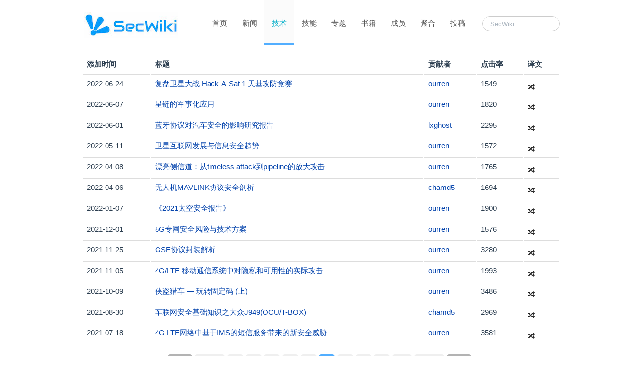

--- FILE ---
content_type: text/html; charset=UTF-8
request_url: https://www.sec-wiki.com/news?tag=wireless&News_page=6
body_size: 4965
content:
<!DOCTYPE html>
<html xmlns="http://www.w3.org/1999/xhtml" xml:lang="zh-CN" lang="zh-CN">
<head>
	<meta http-equiv="Content-Type" content="text/html; charset=utf-8" />
	<meta name="viewport" content="width=device-width, initial-scale=1.0">
	<meta name="keywords" content="SecWiki，维基，安全，资讯，专题，导航，RSS聚合，Ｗeb安全，Ｗeb安全，移动平台，二进制安全，恶意分析，网络安全，设备安全，运维技术，编程技术，书籍推荐">
	<meta name="description" content="每日最新安全资讯与评论。" />
<title>安全技术 -SecWiki</title>
	<link rel="stylesheet" type="text/css" href="/css/bootstrap.css"/>
    <link rel="stylesheet" type="text/css" href="/css/styles.css" />
    <link rel="stylesheet" type="text/css" href="/css/people.css" />
    <link rel="shortcut icon" href="/img/favicon.ico">
	<meta name="viewport" content="width=device-width, initial-scale=1.0" />
    <script src="https://libs.baidu.com/jquery/1.8.3/jquery.min.js"></script>
</head>

<body>
<div class="navbar navbar-fixed-top"><div class="navbar-inner"><div class="container"><a class="btn btn-navbar" data-toggle="collapse" data-target="#yii_bootstrap_collapse_0"><span class="icon-bar"></span><span class="icon-bar"></span><span class="icon-bar"></span></a><a href="/index.php" class="brand"><img src="/logo.jpg" alt="" /></a><div class="nav-collapse collapse" id="yii_bootstrap_collapse_0"><form class="navbar-search pull-right" action="/news/search">
         <input type="text" class="search-query span2" name="wd" placeholder="SecWiki">
        </form>
    	<ul id="yw2" class="nav"><li><a href="/index.php">首页</a></li><li><a href="/event">新闻</a></li><li class="active"><a href="/news">技术</a></li><li><a href="/skill">技能</a></li><li><a href="/topic">专题</a></li><li><a href="/book">书籍</a></li><li><a href="/user/members">成员</a></li><li><a href="/opml/index">聚合</a></li><li><a href="/tougao/create">投稿</a></li></ul></div></div></div></div>
<div class="container" id="page">
			<!-- breadcrumbs -->
	
    <div style="margin-left: 15px;">
	    <div class="row-fluid">
    <div id="content">
            
<div class="span12">
	<div id="yw0" class="grid-view">
<table class="items table">
<thead>
<tr>
<th id="yw0_c0">添加时间</th><th id="yw0_c1">标题</th><th id="yw0_c2">贡献者</th><th id="yw0_c3">点击率</th><th class="button-column" id="yw0_c4">译文</th></tr>
</thead>
<tbody>
<tr class="odd">
<td>2022-06-24</td><td><a target="_blank" id="30452" class="links" href="https://mp.weixin.qq.com/s/HWLVfByhpnmIaRYugWfQ6Q">复盘卫星大战 Hack-A-Sat 1 天基攻防竞赛</a></td><td><a target="_blank" href="/user/view/ourren">ourren</a></td><td>1549</td><td class="button-column"><a target="_blank" id="30452" title="翻译直达" data-toggle="tooltip" href="https://translate.google.com/translate?sl=auto&amp;tl=zh-CN&amp;js=y&amp;prev=_t&amp;hl=zh-CN&amp;ie=UTF-8&amp;u=https://mp.weixin.qq.com/s/HWLVfByhpnmIaRYugWfQ6Q"><i class="icon-random"></i></a></td></tr>
<tr class="even">
<td>2022-06-07</td><td><a target="_blank" id="30404" class="links" href="https://mp.weixin.qq.com/s/NQA3UvzDB0wnKY-0mJCB0g">星链的军事化应用</a></td><td><a target="_blank" href="/user/view/ourren">ourren</a></td><td>1820</td><td class="button-column"><a target="_blank" id="30404" title="翻译直达" data-toggle="tooltip" href="https://translate.google.com/translate?sl=auto&amp;tl=zh-CN&amp;js=y&amp;prev=_t&amp;hl=zh-CN&amp;ie=UTF-8&amp;u=https://mp.weixin.qq.com/s/NQA3UvzDB0wnKY-0mJCB0g"><i class="icon-random"></i></a></td></tr>
<tr class="odd">
<td>2022-06-01</td><td><a target="_blank" id="30389" class="links" href="https://hexhive.epfl.ch/publications/files/22WOOT.pdf">蓝牙协议对汽车安全的影响研究报告</a></td><td><a target="_blank" href="/user/view/lxghost">lxghost</a></td><td>2295</td><td class="button-column"><a target="_blank" id="30389" title="翻译直达" data-toggle="tooltip" href="https://translate.google.com/translate?sl=auto&amp;tl=zh-CN&amp;js=y&amp;prev=_t&amp;hl=zh-CN&amp;ie=UTF-8&amp;u=https://hexhive.epfl.ch/publications/files/22WOOT.pdf"><i class="icon-random"></i></a></td></tr>
<tr class="even">
<td>2022-05-11</td><td><a target="_blank" id="30327" class="links" href="https://mp.weixin.qq.com/s/qsrZ8RJl_wE_aN0t4-mhog">卫星互联网发展与信息安全趋势</a></td><td><a target="_blank" href="/user/view/ourren">ourren</a></td><td>1572</td><td class="button-column"><a target="_blank" id="30327" title="翻译直达" data-toggle="tooltip" href="https://translate.google.com/translate?sl=auto&amp;tl=zh-CN&amp;js=y&amp;prev=_t&amp;hl=zh-CN&amp;ie=UTF-8&amp;u=https://mp.weixin.qq.com/s/qsrZ8RJl_wE_aN0t4-mhog"><i class="icon-random"></i></a></td></tr>
<tr class="odd">
<td>2022-04-08</td><td><a target="_blank" id="30230" class="links" href="https://mp.weixin.qq.com/s/N6CWX9ZVnbyeYBIibwb0SA">漂亮侧信道：从timeless attack到pipeline的放大攻击</a></td><td><a target="_blank" href="/user/view/ourren">ourren</a></td><td>1765</td><td class="button-column"><a target="_blank" id="30230" title="翻译直达" data-toggle="tooltip" href="https://translate.google.com/translate?sl=auto&amp;tl=zh-CN&amp;js=y&amp;prev=_t&amp;hl=zh-CN&amp;ie=UTF-8&amp;u=https://mp.weixin.qq.com/s/N6CWX9ZVnbyeYBIibwb0SA"><i class="icon-random"></i></a></td></tr>
<tr class="even">
<td>2022-04-06</td><td><a target="_blank" id="30225" class="links" href="http://mp.weixin.qq.com/s/WEivJpxTBSVcmAa5QvvDxQ">无人机MAVLINK协议安全剖析</a></td><td><a target="_blank" href="/user/view/chamd5">chamd5</a></td><td>1694</td><td class="button-column"><a target="_blank" id="30225" title="翻译直达" data-toggle="tooltip" href="https://translate.google.com/translate?sl=auto&amp;tl=zh-CN&amp;js=y&amp;prev=_t&amp;hl=zh-CN&amp;ie=UTF-8&amp;u=http://mp.weixin.qq.com/s/WEivJpxTBSVcmAa5QvvDxQ"><i class="icon-random"></i></a></td></tr>
<tr class="odd">
<td>2022-01-07</td><td><a target="_blank" id="29982" class="links" href="https://mp.weixin.qq.com/s/LBrXIivudLZlH_a-ecEzDg">《2021太空安全报告》</a></td><td><a target="_blank" href="/user/view/ourren">ourren</a></td><td>1900</td><td class="button-column"><a target="_blank" id="29982" title="翻译直达" data-toggle="tooltip" href="https://translate.google.com/translate?sl=auto&amp;tl=zh-CN&amp;js=y&amp;prev=_t&amp;hl=zh-CN&amp;ie=UTF-8&amp;u=https://mp.weixin.qq.com/s/LBrXIivudLZlH_a-ecEzDg"><i class="icon-random"></i></a></td></tr>
<tr class="even">
<td>2021-12-01</td><td><a target="_blank" id="29862" class="links" href="https://mp.weixin.qq.com/s/6K3RQtjzAvtyYNkavuHuaw">5G专网安全风险与技术方案</a></td><td><a target="_blank" href="/user/view/ourren">ourren</a></td><td>1576</td><td class="button-column"><a target="_blank" id="29862" title="翻译直达" data-toggle="tooltip" href="https://translate.google.com/translate?sl=auto&amp;tl=zh-CN&amp;js=y&amp;prev=_t&amp;hl=zh-CN&amp;ie=UTF-8&amp;u=https://mp.weixin.qq.com/s/6K3RQtjzAvtyYNkavuHuaw"><i class="icon-random"></i></a></td></tr>
<tr class="odd">
<td>2021-11-25</td><td><a target="_blank" id="29836" class="links" href="https://www.minhal.me/2021/11/19/GSE/">GSE协议封装解析 </a></td><td><a target="_blank" href="/user/view/ourren">ourren</a></td><td>3280</td><td class="button-column"><a target="_blank" id="29836" title="翻译直达" data-toggle="tooltip" href="https://translate.google.com/translate?sl=auto&amp;tl=zh-CN&amp;js=y&amp;prev=_t&amp;hl=zh-CN&amp;ie=UTF-8&amp;u=https://www.minhal.me/2021/11/19/GSE/"><i class="icon-random"></i></a></td></tr>
<tr class="even">
<td>2021-11-05</td><td><a target="_blank" id="29784" class="links" href="https://www.anquanke.com/post/id/257679">4G/LTE 移动通信系统中对隐私和可用性的实际攻击</a></td><td><a target="_blank" href="/user/view/ourren">ourren</a></td><td>1993</td><td class="button-column"><a target="_blank" id="29784" title="翻译直达" data-toggle="tooltip" href="https://translate.google.com/translate?sl=auto&amp;tl=zh-CN&amp;js=y&amp;prev=_t&amp;hl=zh-CN&amp;ie=UTF-8&amp;u=https://www.anquanke.com/post/id/257679"><i class="icon-random"></i></a></td></tr>
<tr class="odd">
<td>2021-10-09</td><td><a target="_blank" id="29699" class="links" href="https://www.freebuf.com/geek/290973.html">侠盗猎车 — 玩转固定码 (上)</a></td><td><a target="_blank" href="/user/view/ourren">ourren</a></td><td>3486</td><td class="button-column"><a target="_blank" id="29699" title="翻译直达" data-toggle="tooltip" href="https://translate.google.com/translate?sl=auto&amp;tl=zh-CN&amp;js=y&amp;prev=_t&amp;hl=zh-CN&amp;ie=UTF-8&amp;u=https://www.freebuf.com/geek/290973.html"><i class="icon-random"></i></a></td></tr>
<tr class="even">
<td>2021-08-30</td><td><a target="_blank" id="29575" class="links" href="https://mp.weixin.qq.com/s/ANQCVpV8vkpYVWt0duIZLA">车联网安全基础知识之大众J949(OCU/T-BOX)</a></td><td><a target="_blank" href="/user/view/chamd5">chamd5</a></td><td>2969</td><td class="button-column"><a target="_blank" id="29575" title="翻译直达" data-toggle="tooltip" href="https://translate.google.com/translate?sl=auto&amp;tl=zh-CN&amp;js=y&amp;prev=_t&amp;hl=zh-CN&amp;ie=UTF-8&amp;u=https://mp.weixin.qq.com/s/ANQCVpV8vkpYVWt0duIZLA"><i class="icon-random"></i></a></td></tr>
<tr class="odd">
<td>2021-07-18</td><td><a target="_blank" id="29421" class="links" href="https://mp.weixin.qq.com/s/6njS-icfUbq-DAT_oQV7Tg">4G LTE网络中基于IMS的短信服务带来的新安全威胁</a></td><td><a target="_blank" href="/user/view/ourren">ourren</a></td><td>3581</td><td class="button-column"><a target="_blank" id="29421" title="翻译直达" data-toggle="tooltip" href="https://translate.google.com/translate?sl=auto&amp;tl=zh-CN&amp;js=y&amp;prev=_t&amp;hl=zh-CN&amp;ie=UTF-8&amp;u=https://mp.weixin.qq.com/s/6njS-icfUbq-DAT_oQV7Tg"><i class="icon-random"></i></a></td></tr>
</tbody>
</table>
<div class="pagination"><ul id="yw1" class="yiiPager"><li class="first"><a href="/news?tag=wireless">首页</a></li>
<li class="previous"><a href="/news?tag=wireless&amp;News_page=5">上一页</a></li>
<li class="page"><a href="/news?tag=wireless">1</a></li>
<li class="page"><a href="/news?tag=wireless&amp;News_page=2">2</a></li>
<li class="page"><a href="/news?tag=wireless&amp;News_page=3">3</a></li>
<li class="page"><a href="/news?tag=wireless&amp;News_page=4">4</a></li>
<li class="page"><a href="/news?tag=wireless&amp;News_page=5">5</a></li>
<li class="page selected"><a href="/news?tag=wireless&amp;News_page=6">6</a></li>
<li class="page"><a href="/news?tag=wireless&amp;News_page=7">7</a></li>
<li class="page"><a href="/news?tag=wireless&amp;News_page=8">8</a></li>
<li class="page"><a href="/news?tag=wireless&amp;News_page=9">9</a></li>
<li class="page"><a href="/news?tag=wireless&amp;News_page=10">10</a></li>
<li class="next"><a href="/news?tag=wireless&amp;News_page=7">下一页</a></li>
<li class="last"><a href="/news?tag=wireless&amp;News_page=29">末页</a></li></ul></div>
<div class="keys" style="display:none" title="/news?tag=wireless&amp;News_page=6"><span>30452</span><span>30404</span><span>30389</span><span>30327</span><span>30230</span><span>30225</span><span>29982</span><span>29862</span><span>29836</span><span>29784</span><span>29699</span><span>29575</span><span>29421</span></div>
</div></div>
<script type="text/javascript">
$(function(){
    $(".items a").live("click",function(){
        var id = $(this).attr("id");
        if(typeof id !== undefined && id !== false) {
            $.ajax({
                url: "/news/hint",
                type: "get",
                data: {id: id},
                cache: true,
                success: function () {
                    return true;
                }
            })
        }
        return true;
    });
});
</script>    </div><!-- content -->
</div>
    </div>
</div>

<div id="footer" class="footer">
		<div class="container"  style="margin-top: 5px;">
			<div class="span3">
				<div class="one-third column">
					<h5 class="title">
					<a target="_blank" href="/about/index">最新公告</a>						<span class="line"></span>
					</h5>
					<p>
						<a href='http://www.sec-wiki.com/about/donate'>2016-01-01 打赏功能开通</a><br>
						<a href='http://www.sec-wiki.com/about/join'>2015-01-05 如何加入SecWiki</a><br>
						<a href='http://www.sec-wiki.com/about/submit'>2014-08-08 如何快捷提交资讯</a><br>
						<a href='http://www.sec-wiki.com/about/index'>2012-07-01 关于SecWiki</a><br>
				</div>
			</div>

			<div class="span5">
				<div class="one-third column">
					<h5 class="title">
						<a target="_blank" href="/nav/index">友情链接</a>						<span class="line"></span>
					</h5>
					<p>
						<a href='https://www.secsilo.com/'>安全沙漏</a>&nbsp;
						<a href='http://www.anquanquan.info/'>安全圈</a>&nbsp;
<!-- 						<a href='http://navisec.it/'>Navisec</a>&nbsp;
 -->                        <a href='http://das.scusec.org'>小黑屋</a>&nbsp;
<!--                         <a href='http://www.polaris-lab.com/'>勾陈Lab</a>&nbsp;
 -->                        <a href='https://www.sec-in.com/'>SecIN</a>

                        <br>
<!-- 						<a href='http://www.ijiandao.com'>网络尖刀</a>&nbsp;
 -->                        <a href='http://www.shellpub.com/'>ShellPub</a>&nbsp;
                        <a href='http://www.secpulse.com/?secwiki'>SecPulse</a>&nbsp;
<!--                         <a href='https://www.secquan.org/'>圈子</a>
 -->                        <a href='http://bluereader.org/'>深蓝阅读</a>&nbsp;

                        <br>
                        <a href='http://www.bugbank.cn/'>漏洞银行</a>
                        <a href='https://www.anquanke.com/'>安全客</a>
<!--                         <a href='https://www.easyaq.com/'>E安全</a>
 -->                        <a href='http://www.vipread.com/'>安全slide</a>

                        <a href="/link">更多</a>
					</p>
				</div>
			</div>

			<div class="span2">
			    <div class="one-third column">
					<h5 class="title">
					<a target="_blank" href="/about/index">SecWiki公众号</a>						<span class="line"></span>
					</h5>
					<div style="margin-top:15px; width: 90px; height: 90px;">
						<img src="/weixin.jpg">
					</div>
				</div>
			</div>

			<div class="span2">
				<div class="one-third column">
					<h5 class="title">
					<a target="_blank" href="/about/donate">安全学术圈</a>					<span class="line"></span>
					</h5>
					<div style="margin-top:15px; width: 90px; height: 90px;">
						<img src="/secquan.jpg">
					</div>
				</div>
			</div>

		</div>
		<div class="container" style="margin-top:5px;margin-bottom: 10px;">
			<div class="span9">
					Copyright &copy;
					2026                    琼ICP备16003361号-4
                    SecWiki
					<a href="/news/rss">
						<img src="/img/rss.gif" border="0" width="36px" height="14px" alt="订阅SecWiki">
					</a>
					<a href="http://www.vultr.com/?ref=6885244">
						<img src="/vultr.png" width="100" border="0" alt="vultr">
					</a>&nbsp;&nbsp;
			</div>
		</div>
</div><!-- footer -->
<div id="csswithjs">
        <script type="text/javascript">
            var _bdhmProtocol = (("https:" == document.location.protocol) ? " https://" : " http://");
            document.write(unescape("%3Cscript src='" + _bdhmProtocol + "hm.baidu.com/h.js%3Fbad84ea1f314383f8da7949aad5c2199' type='text/javascript'%3E%3C/script%3E"));
    </script>
</div>
<script type="text/javascript" src="/assets/e323820f/jquery.ba-bbq.min.js"></script>
<script type="text/javascript" src="/assets/b4b6c182/gridview/jquery.yiigridview.js"></script>
<script type="text/javascript" src="/js/bs.min.js"></script>
<script type="text/javascript">
/*<![CDATA[*/
jQuery(function($) {
jQuery('[data-toggle=popover]').popover();
jQuery('body').tooltip({"selector":"[data-toggle=tooltip]"});
jQuery('#yw0').yiiGridView({'ajaxUpdate':['yw0'],'ajaxVar':'ajax','pagerClass':'pagination','loadingClass':'grid-view-loading','filterClass':'filters','tableClass':'items table','selectableRows':1,'enableHistory':false,'updateSelector':'{page}, {sort}','filterSelector':'{filter}','pageVar':'News_page','afterAjaxUpdate':function() {
			jQuery('.popover').remove();
			jQuery('[data-toggle=popover]').popover();
			jQuery('.tooltip').remove();
			jQuery('[data-toggle=tooltip]').tooltip();
		}});
jQuery('#yii_bootstrap_collapse_0').collapse({'parent':false,'toggle':false});
});
/*]]>*/
</script>
</body>
<!-- page -->
</html>


--- FILE ---
content_type: application/javascript
request_url: https://www.sec-wiki.com/assets/b4b6c182/gridview/jquery.yiigridview.js
body_size: 16358
content:
/**
 * jQuery Yii GridView plugin file.
 *
 * @author Qiang Xue <qiang.xue@gmail.com>
 * @link http://www.yiiframework.com/
 * @copyright Copyright &copy; 2008-2010 Yii Software LLC
 * @license http://www.yiiframework.com/license/
 */

(function ($) {
	var selectCheckedRows, methods,
		gridSettings = [];
	/**
	 * 1. Selects rows that have checkbox checked (only checkbox that is connected with selecting a row)
	 * 2. Check if "check all" need to be checked/unchecked
	 * @return object the jQuery object
	 */
	selectCheckedRows = function (gridId) {
		var settings = gridSettings[gridId],
			table = $('#' + gridId).children('.' + settings.tableClass);

		table.children('tbody').find('input.select-on-check').filter(':checked').each(function () {
			$(this).closest('tr').addClass('selected');
		});

		table.children('thead').find('th input').filter('[type="checkbox"]').each(function () {
			var name = this.name.substring(0, this.name.length - 4) + '[]', //.. remove '_all' and add '[]''
				$checks = $("input[name='" + name + "']", table);
			this.checked = $checks.length > 0 && $checks.length === $checks.filter(':checked').length;
		});
		return this;
	};

	methods = {
		/**
		 * yiiGridView set function.
		 * @param options map settings for the grid view. Available options are as follows:
		 * - ajaxUpdate: array, IDs of the containers whose content may be updated by ajax response
		 * - ajaxVar: string, the name of the GET variable indicating the ID of the element triggering the AJAX request
		 * - pagerClass: string, the CSS class for the pager container
		 * - tableClass: string, the CSS class for the table
		 * - selectableRows: integer, the number of rows that can be selected
		 * - updateSelector: string, the selector for choosing which elements can trigger ajax requests
		 * - beforeAjaxUpdate: function, the function to be called before ajax request is sent
		 * - afterAjaxUpdate: function, the function to be called after ajax response is received
		 * - ajaxUpdateError: function, the function to be called if an ajax error occurs
		 * - selectionChanged: function, the function to be called after the row selection is changed
		 * @return object the jQuery object
		 */
		init: function (options) {
			var settings = $.extend({
					ajaxUpdate: [],
					ajaxVar: 'ajax',
					pagerClass: 'pager',
					loadingClass: 'loading',
					filterClass: 'filters',
					tableClass: 'items',
					selectableRows: 1
					// updateSelector: '#id .pager a, '#id .grid thead th a',
					// beforeAjaxUpdate: function (id) {},
					// afterAjaxUpdate: function (id, data) {},
					// selectionChanged: function (id) {},
					// url: 'ajax request URL'
				}, options || {});

			settings.tableClass = settings.tableClass.replace(/\s+/g, '.');

			return this.each(function () {
				var eventType,
					$grid = $(this),
					id = $grid.attr('id'),
					pagerSelector = '#' + id + ' .' + settings.pagerClass.replace(/\s+/g, '.') + ' a',
					sortSelector = '#' + id + ' .' + settings.tableClass + ' thead th a.sort-link',
					inputSelector = '#' + id + ' .' + settings.filterClass + ' input, ' + '#' + id + ' .' + settings.filterClass + ' select';

				settings.updateSelector = settings.updateSelector
								.replace('{page}', pagerSelector)
								.replace('{sort}', sortSelector);
				settings.filterSelector = settings.filterSelector
								.replace('{filter}', inputSelector);

				gridSettings[id] = settings;

				if (settings.ajaxUpdate.length > 0) {
					$(document).on('click.yiiGridView', settings.updateSelector, function () {
						// Check to see if History.js is enabled for our Browser
						if (settings.enableHistory && window.History.enabled) {
							// Ajaxify this link
							var url = $(this).attr('href').split('?'),
								params = $.deparam.querystring('?'+url[1]);

							delete params[settings.ajaxVar];
							window.History.pushState(null, document.title, decodeURIComponent($.param.querystring(url[0], params)));
						} else {
							$('#' + id).yiiGridView('update', {url: $(this).attr('href')});
						}
						return false;
					});
				}

				$(document).on('change.yiiGridView keydown.yiiGridView', settings.filterSelector, function (event) {
					if (event.type === 'keydown') {
						if( event.keyCode !== 13) {
							return; // only react to enter key
						} else {
							eventType = 'keydown';
						}
					} else {
						// prevent processing for both keydown and change events
						if (eventType === 'keydown') {
							eventType = '';
							return;
						}
					}
					var data = $(settings.filterSelector).serialize();
					if (settings.pageVar !== undefined) {
						data += '&' + settings.pageVar + '=1';
					}
					if (settings.enableHistory && settings.ajaxUpdate !== false && window.History.enabled) {
						// Ajaxify this link
						var url = $('#' + id).yiiGridView('getUrl'),
							params = $.deparam.querystring($.param.querystring(url, data));

						delete params[settings.ajaxVar];
						window.History.pushState(null, document.title, decodeURIComponent($.param.querystring(url.substr(0, url.indexOf('?')), params)));
					} else {
						$('#' + id).yiiGridView('update', {data: data});
					}
				});

				if (settings.enableHistory && settings.ajaxUpdate !== false && window.History.enabled) {
					$(window).bind('statechange', function() { // Note: We are using statechange instead of popstate
						var State = window.History.getState(); // Note: We are using History.getState() instead of event.state
						$('#' + id).yiiGridView('update', {url: State.url});
					});
				}

				if (settings.selectableRows > 0) {
					selectCheckedRows(this.id);
					$(document).on('click.yiiGridView', '#' + id + ' .' + settings.tableClass + ' > tbody > tr', function (e) {
						var $currentGrid, $row, isRowSelected, $checks,
							$target = $(e.target);

						if ($target.closest('td').is('.empty,.button-column') || (e.target.type === 'checkbox' && !$target.hasClass('select-on-check'))) {
							return;
						}

						$row = $(this);
						$currentGrid = $('#' + id);
						$checks = $('input.select-on-check', $currentGrid);
						isRowSelected = $row.toggleClass('selected').hasClass('selected');

						if (settings.selectableRows === 1) {
							$row.siblings().removeClass('selected');
							$checks.prop('checked', false);
						}
						$('input.select-on-check', $row).prop('checked', isRowSelected);
						$("input.select-on-check-all", $currentGrid).prop('checked', $checks.length === $checks.filter(':checked').length);

						if (settings.selectionChanged !== undefined) {
							settings.selectionChanged(id);
						}
					});
					if (settings.selectableRows > 1) {
						$(document).on('click.yiiGridView', '#' + id + ' .select-on-check-all', function () {
							var $currentGrid = $('#' + id),
								$checks = $('input.select-on-check', $currentGrid),
								$checksAll = $('input.select-on-check-all', $currentGrid),
								$rows = $currentGrid.children('.' + settings.tableClass).children('tbody').children();
							if (this.checked) {
								$rows.addClass('selected');
								$checks.prop('checked', true);
								$checksAll.prop('checked', true);
							} else {
								$rows.removeClass('selected');
								$checks.prop('checked', false);
								$checksAll.prop('checked', false);
							}
							if (settings.selectionChanged !== undefined) {
								settings.selectionChanged(id);
							}
						});
					}
				} else {
					$(document).on('click.yiiGridView', '#' + id + ' .select-on-check', false);
				}
			});
		},

		/**
		 * Returns the key value for the specified row
		 * @param row integer the row number (zero-based index)
		 * @return string the key value
		 */
		getKey: function (row) {
			return this.children('.keys').children('span').eq(row).text();
		},

		/**
		 * Returns the URL that generates the grid view content.
		 * @return string the URL that generates the grid view content.
		 */
		getUrl: function () {
			var sUrl = gridSettings[this.attr('id')].url;
			return sUrl || this.children('.keys').attr('title');
		},

		/**
		 * Returns the jQuery collection of the cells in the specified row.
		 * @param row integer the row number (zero-based index)
		 * @return jQuery the jQuery collection of the cells in the specified row.
		 */
		getRow: function (row) {
			var sClass = gridSettings[this.attr('id')].tableClass;
			return this.children('.' + sClass).children('tbody').children('tr').eq(row).children();
		},

		/**
		 * Returns the jQuery collection of the cells in the specified column.
		 * @param column integer the column number (zero-based index)
		 * @return jQuery the jQuery collection of the cells in the specified column.
		 */
		getColumn: function (column) {
			var sClass = gridSettings[this.attr('id')].tableClass;
			return this.children('.' + sClass).children('tbody').children('tr').children('td:nth-child(' + (column + 1) + ')');
		},

		/**
		 * Performs an AJAX-based update of the grid view contents.
		 * @param options map the AJAX request options (see jQuery.ajax API manual). By default,
		 * the URL to be requested is the one that generates the current content of the grid view.
		 * @return object the jQuery object
		 */
		update: function (options) {
			var customError;
			if (options && options.error !== undefined) {
				customError = options.error;
				delete options.error;
			}

			return this.each(function () {
				var $form,
					$grid = $(this),
					id = $grid.attr('id'),
					settings = gridSettings[id];
				$grid.addClass(settings.loadingClass);

				options = $.extend({
					type: 'GET',
					url: $grid.yiiGridView('getUrl'),
					success: function (data) {
						var $data = $('<div>' + data + '</div>');
						$grid.removeClass(settings.loadingClass);
						$.each(settings.ajaxUpdate, function (i, el) {
							var updateId = '#' + el;
							$(updateId).replaceWith($(updateId, $data));
						});
						if (settings.afterAjaxUpdate !== undefined) {
							settings.afterAjaxUpdate(id, data);
						}
						if (settings.selectableRows > 0) {
							selectCheckedRows(id);
						}
					},
					error: function (XHR, textStatus, errorThrown) {
						var ret, err;
						$grid.removeClass(settings.loadingClass);
						if (XHR.readyState === 0 || XHR.status === 0) {
							return;
						}
						if (customError !== undefined) {
							ret = customError(XHR);
							if (ret !== undefined && !ret) {
								return;
							}
						}
						switch (textStatus) {
						case 'timeout':
							err = 'The request timed out!';
							break;
						case 'parsererror':
							err = 'Parser error!';
							break;
						case 'error':
							if (XHR.status && !/^\s*$/.test(XHR.status)) {
								err = 'Error ' + XHR.status;
							} else {
								err = 'Error';
							}
							if (XHR.responseText && !/^\s*$/.test(XHR.responseText)) {
								err = err + ': ' + XHR.responseText;
							}
							break;
						}

						if (settings.ajaxUpdateError !== undefined) {
							settings.ajaxUpdateError(XHR, textStatus, errorThrown, err);
						} else if (err) {
							alert(err);
						}
					}
				}, options || {});
				if (options.data !== undefined && options.type === 'GET') {
					options.url = $.param.querystring(options.url, options.data);
					options.data = {};
				}

				if (settings.ajaxUpdate !== false) {
					options.url = $.param.querystring(options.url, settings.ajaxVar + '=' + id);
					if (settings.beforeAjaxUpdate !== undefined) {
						settings.beforeAjaxUpdate(id, options);
					}
					$.ajax(options);
				} else {  // non-ajax mode
					if (options.type === 'GET') {
						window.location.href = options.url;
					} else {  // POST mode
						$form = $('<form action="' + options.url + '" method="post"></form>').appendTo('body');
						if (options.data === undefined) {
							options.data = {};
						}

						if (options.data.returnUrl === undefined) {
							options.data.returnUrl = window.location.href;
						}

						$.each(options.data, function (name, value) {
							$form.append($('<input type="hidden" name="t" value="" />').attr('name', name).val(value));
						});
						$form.submit();
					}
				}
			});
		},

		/**
		 * Returns the key values of the currently selected rows.
		 * @return array the key values of the currently selected rows.
		 */
		getSelection: function () {
			var settings = gridSettings[this.attr('id')],
				keys = this.find('.keys span'),
				selection = [];
			this.find('.' + settings.tableClass).children('tbody').children().each(function (i) {
				if ($(this).hasClass('selected')) {
					selection.push(keys.eq(i).text());
				}
			});
			return selection;
		},

		/**
		 * Returns the key values of the currently checked rows.
		 * @param column_id string the ID of the column
		 * @return array the key values of the currently checked rows.
		 */
		getChecked: function (column_id) {
			var settings = gridSettings[this.attr('id')],
				keys = this.find('.keys span'),
				checked = [];
			if (column_id.substring(column_id.length - 2) !== '[]') {
				column_id = column_id + '[]';
			}
			this.find('.' + settings.tableClass).children('tbody').children('tr').children('td').children('input[name="' + column_id + '"]').each(function (i) {
				if (this.checked) {
					checked.push(keys.eq(i).text());
				}
			});
			return checked;
		}
		
	};

	$.fn.yiiGridView = function (method) {
		if (methods[method]) {
			return methods[method].apply(this, Array.prototype.slice.call(arguments, 1));
		} else if (typeof method === 'object' || !method) {
			return methods.init.apply(this, arguments);
		} else {
			$.error('Method ' + method + ' does not exist on jQuery.yiiGridView');
			return false;
		}
	};

/******************************************************************************
 *** DEPRECATED METHODS
 *** used before Yii 1.1.9
 ******************************************************************************/
	$.fn.yiiGridView.settings = gridSettings;
	/**
	 * Returns the key value for the specified row
	 * @param id string the ID of the grid view container
	 * @param row integer the row number (zero-based index)
	 * @return string the key value
	 */
	$.fn.yiiGridView.getKey = function (id, row) {
		return $('#' + id).yiiGridView('getKey', row);
	};

	/**
	 * Returns the URL that generates the grid view content.
	 * @param id string the ID of the grid view container
	 * @return string the URL that generates the grid view content.
	 */
	$.fn.yiiGridView.getUrl = function (id) {
		return $('#' + id).yiiGridView('getUrl');
	};

	/**
	 * Returns the jQuery collection of the cells in the specified row.
	 * @param id string the ID of the grid view container
	 * @param row integer the row number (zero-based index)
	 * @return jQuery the jQuery collection of the cells in the specified row.
	 */
	$.fn.yiiGridView.getRow = function (id, row) {
		return $('#' + id).yiiGridView('getRow', row);
	};

	/**
	 * Returns the jQuery collection of the cells in the specified column.
	 * @param id string the ID of the grid view container
	 * @param column integer the column number (zero-based index)
	 * @return jQuery the jQuery collection of the cells in the specified column.
	 */
	$.fn.yiiGridView.getColumn = function (id, column) {
		return $('#' + id).yiiGridView('getColumn', column);
	};

	/**
	 * Performs an AJAX-based update of the grid view contents.
	 * @param id string the ID of the grid view container
	 * @param options map the AJAX request options (see jQuery.ajax API manual). By default,
	 * the URL to be requested is the one that generates the current content of the grid view.
	 */
	$.fn.yiiGridView.update = function (id, options) {
		$('#' + id).yiiGridView('update', options);
	};

	/**
	 * Returns the key values of the currently selected rows.
	 * @param id string the ID of the grid view container
	 * @return array the key values of the currently selected rows.
	 */
	$.fn.yiiGridView.getSelection = function (id) {
		return $('#' + id).yiiGridView('getSelection');
	};

	/**
	 * Returns the key values of the currently checked rows.
	 * @param id string the ID of the grid view container
	 * @param column_id string the ID of the column
	 * @return array the key values of the currently checked rows.
	 */
	$.fn.yiiGridView.getChecked = function (id, column_id) {
		return $('#' + id).yiiGridView('getChecked', column_id);
	};
})(jQuery);